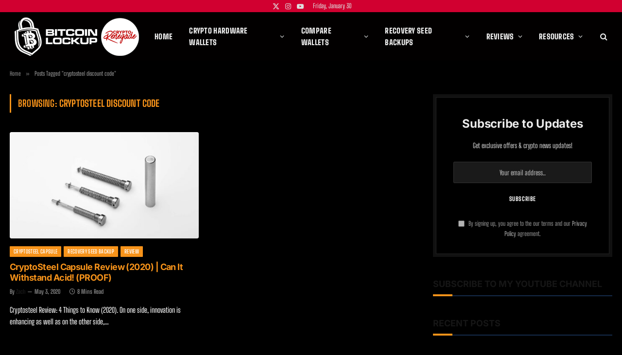

--- FILE ---
content_type: text/html; charset=utf-8
request_url: https://accounts.google.com/o/oauth2/postmessageRelay?parent=https%3A%2F%2Fbitcoinlockup.com&jsh=m%3B%2F_%2Fscs%2Fabc-static%2F_%2Fjs%2Fk%3Dgapi.lb.en.2kN9-TZiXrM.O%2Fd%3D1%2Frs%3DAHpOoo_B4hu0FeWRuWHfxnZ3V0WubwN7Qw%2Fm%3D__features__
body_size: 162
content:
<!DOCTYPE html><html><head><title></title><meta http-equiv="content-type" content="text/html; charset=utf-8"><meta http-equiv="X-UA-Compatible" content="IE=edge"><meta name="viewport" content="width=device-width, initial-scale=1, minimum-scale=1, maximum-scale=1, user-scalable=0"><script src='https://ssl.gstatic.com/accounts/o/2580342461-postmessagerelay.js' nonce="XqZqPuHcqPFubfsZ_vYT-g"></script></head><body><script type="text/javascript" src="https://apis.google.com/js/rpc:shindig_random.js?onload=init" nonce="XqZqPuHcqPFubfsZ_vYT-g"></script></body></html>